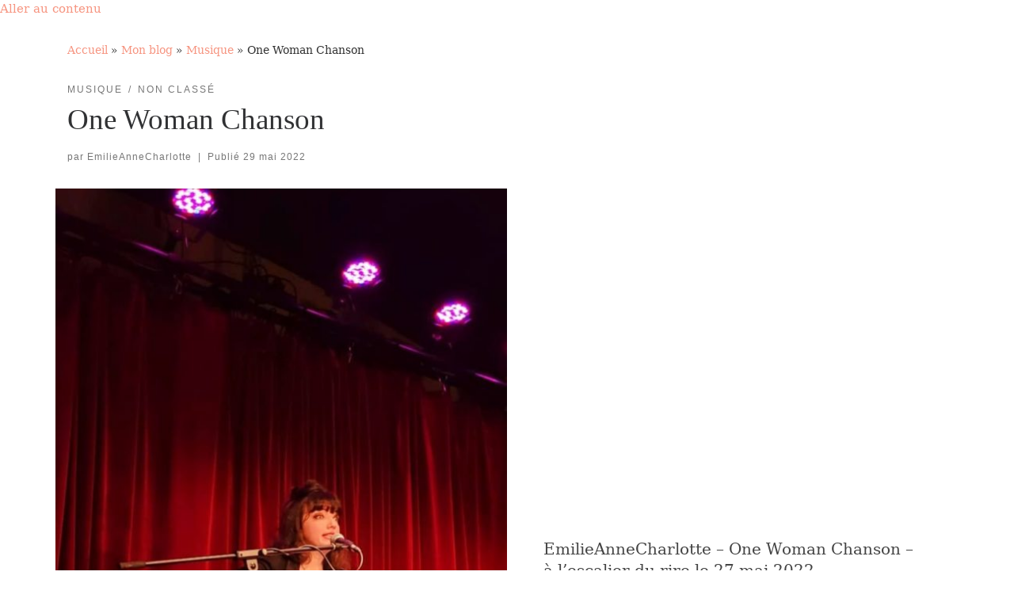

--- FILE ---
content_type: text/html; charset=UTF-8
request_url: https://www.emilieannecharlotte.fr/one-woman-chanson/
body_size: 6608
content:
<!doctype html>
<html lang="fr-FR">
  <head>
    <meta charset="UTF-8" />
    <meta name="viewport" content="width=device-width, initial-scale=1" />
    <link rel="profile" href="https://gmpg.org/xfn/11" />
    <script>(function(html){html.className = html.className.replace(/\bno-js\b/,'js')})(document.documentElement);</script>
<title>One Woman Chanson &#8211; EmilieAnneCharlotte</title>
<link rel='dns-prefetch' href='//s.w.org' />
<link rel="alternate" type="application/rss+xml" title="EmilieAnneCharlotte &raquo; Flux" href="https://www.emilieannecharlotte.fr/feed/" />
		<script type="text/javascript">
			window._wpemojiSettings = {"baseUrl":"https:\/\/s.w.org\/images\/core\/emoji\/13.0.0\/72x72\/","ext":".png","svgUrl":"https:\/\/s.w.org\/images\/core\/emoji\/13.0.0\/svg\/","svgExt":".svg","source":{"concatemoji":"https:\/\/www.emilieannecharlotte.fr\/wp-includes\/js\/wp-emoji-release.min.js?ver=5.5.17"}};
			!function(e,a,t){var n,r,o,i=a.createElement("canvas"),p=i.getContext&&i.getContext("2d");function s(e,t){var a=String.fromCharCode;p.clearRect(0,0,i.width,i.height),p.fillText(a.apply(this,e),0,0);e=i.toDataURL();return p.clearRect(0,0,i.width,i.height),p.fillText(a.apply(this,t),0,0),e===i.toDataURL()}function c(e){var t=a.createElement("script");t.src=e,t.defer=t.type="text/javascript",a.getElementsByTagName("head")[0].appendChild(t)}for(o=Array("flag","emoji"),t.supports={everything:!0,everythingExceptFlag:!0},r=0;r<o.length;r++)t.supports[o[r]]=function(e){if(!p||!p.fillText)return!1;switch(p.textBaseline="top",p.font="600 32px Arial",e){case"flag":return s([127987,65039,8205,9895,65039],[127987,65039,8203,9895,65039])?!1:!s([55356,56826,55356,56819],[55356,56826,8203,55356,56819])&&!s([55356,57332,56128,56423,56128,56418,56128,56421,56128,56430,56128,56423,56128,56447],[55356,57332,8203,56128,56423,8203,56128,56418,8203,56128,56421,8203,56128,56430,8203,56128,56423,8203,56128,56447]);case"emoji":return!s([55357,56424,8205,55356,57212],[55357,56424,8203,55356,57212])}return!1}(o[r]),t.supports.everything=t.supports.everything&&t.supports[o[r]],"flag"!==o[r]&&(t.supports.everythingExceptFlag=t.supports.everythingExceptFlag&&t.supports[o[r]]);t.supports.everythingExceptFlag=t.supports.everythingExceptFlag&&!t.supports.flag,t.DOMReady=!1,t.readyCallback=function(){t.DOMReady=!0},t.supports.everything||(n=function(){t.readyCallback()},a.addEventListener?(a.addEventListener("DOMContentLoaded",n,!1),e.addEventListener("load",n,!1)):(e.attachEvent("onload",n),a.attachEvent("onreadystatechange",function(){"complete"===a.readyState&&t.readyCallback()})),(n=t.source||{}).concatemoji?c(n.concatemoji):n.wpemoji&&n.twemoji&&(c(n.twemoji),c(n.wpemoji)))}(window,document,window._wpemojiSettings);
		</script>
		<style type="text/css">
img.wp-smiley,
img.emoji {
	display: inline !important;
	border: none !important;
	box-shadow: none !important;
	height: 1em !important;
	width: 1em !important;
	margin: 0 .07em !important;
	vertical-align: -0.1em !important;
	background: none !important;
	padding: 0 !important;
}
</style>
	<link rel='stylesheet' id='wp-block-library-css'  href='https://www.emilieannecharlotte.fr/wp-includes/css/dist/block-library/style.min.css?ver=5.5.17' type='text/css' media='all' />
<link rel='stylesheet' id='contact-form-7-css'  href='https://www.emilieannecharlotte.fr/wp-content/plugins/contact-form-7/includes/css/styles.css?ver=5.2.1' type='text/css' media='all' />
<link rel='stylesheet' id='bwg_fonts-css'  href='https://www.emilieannecharlotte.fr/wp-content/plugins/photo-gallery/css/bwg-fonts/fonts.css?ver=0.0.1' type='text/css' media='all' />
<link rel='stylesheet' id='sumoselect-css'  href='https://www.emilieannecharlotte.fr/wp-content/plugins/photo-gallery/css/sumoselect.min.css?ver=3.0.3' type='text/css' media='all' />
<link rel='stylesheet' id='mCustomScrollbar-css'  href='https://www.emilieannecharlotte.fr/wp-content/plugins/photo-gallery/css/jquery.mCustomScrollbar.min.css?ver=1.5.59' type='text/css' media='all' />
<link rel='stylesheet' id='bwg_frontend-css'  href='https://www.emilieannecharlotte.fr/wp-content/plugins/photo-gallery/css/styles.min.css?ver=1.5.59' type='text/css' media='all' />
<link rel='stylesheet' id='customizr-main-css'  href='https://www.emilieannecharlotte.fr/wp-content/themes/customizr/assets/front/css/style.min.css?ver=4.3.0' type='text/css' media='all' />
<style id='customizr-main-inline-css' type='text/css'>
::-moz-selection{background-color:#f69581}::selection{background-color:#f69581}a,.btn-skin:active,.btn-skin:focus,.btn-skin:hover,.btn-skin.inverted,.grid-container__classic .post-type__icon,.post-type__icon:hover .icn-format,.grid-container__classic .post-type__icon:hover .icn-format,[class*='grid-container__'] .entry-title a.czr-title:hover,input[type=checkbox]:checked::before{color:#f69581}.czr-css-loader > div ,.btn-skin,.btn-skin:active,.btn-skin:focus,.btn-skin:hover,.btn-skin-h-dark,.btn-skin-h-dark.inverted:active,.btn-skin-h-dark.inverted:focus,.btn-skin-h-dark.inverted:hover{border-color:#f69581}.tc-header.border-top{border-top-color:#f69581}[class*='grid-container__'] .entry-title a:hover::after,.grid-container__classic .post-type__icon,.btn-skin,.btn-skin.inverted:active,.btn-skin.inverted:focus,.btn-skin.inverted:hover,.btn-skin-h-dark,.btn-skin-h-dark.inverted:active,.btn-skin-h-dark.inverted:focus,.btn-skin-h-dark.inverted:hover,.sidebar .widget-title::after,input[type=radio]:checked::before{background-color:#f69581}.btn-skin-light:active,.btn-skin-light:focus,.btn-skin-light:hover,.btn-skin-light.inverted{color:#fbd1c8}input:not([type='submit']):not([type='button']):not([type='number']):not([type='checkbox']):not([type='radio']):focus,textarea:focus,.btn-skin-light,.btn-skin-light.inverted,.btn-skin-light:active,.btn-skin-light:focus,.btn-skin-light:hover,.btn-skin-light.inverted:active,.btn-skin-light.inverted:focus,.btn-skin-light.inverted:hover{border-color:#fbd1c8}.btn-skin-light,.btn-skin-light.inverted:active,.btn-skin-light.inverted:focus,.btn-skin-light.inverted:hover{background-color:#fbd1c8}.btn-skin-lightest:active,.btn-skin-lightest:focus,.btn-skin-lightest:hover,.btn-skin-lightest.inverted{color:#fde5e0}.btn-skin-lightest,.btn-skin-lightest.inverted,.btn-skin-lightest:active,.btn-skin-lightest:focus,.btn-skin-lightest:hover,.btn-skin-lightest.inverted:active,.btn-skin-lightest.inverted:focus,.btn-skin-lightest.inverted:hover{border-color:#fde5e0}.btn-skin-lightest,.btn-skin-lightest.inverted:active,.btn-skin-lightest.inverted:focus,.btn-skin-lightest.inverted:hover{background-color:#fde5e0}.pagination,a:hover,a:focus,a:active,.btn-skin-dark:active,.btn-skin-dark:focus,.btn-skin-dark:hover,.btn-skin-dark.inverted,.btn-skin-dark-oh:active,.btn-skin-dark-oh:focus,.btn-skin-dark-oh:hover,.post-info a:not(.btn):hover,.grid-container__classic .post-type__icon .icn-format,[class*='grid-container__'] .hover .entry-title a,.widget-area a:not(.btn):hover,a.czr-format-link:hover,.format-link.hover a.czr-format-link,button[type=submit]:hover,button[type=submit]:active,button[type=submit]:focus,input[type=submit]:hover,input[type=submit]:active,input[type=submit]:focus,.tabs .nav-link:hover,.tabs .nav-link.active,.tabs .nav-link.active:hover,.tabs .nav-link.active:focus{color:#f26548}.grid-container__classic.tc-grid-border .grid__item,.btn-skin-dark,.btn-skin-dark.inverted,button[type=submit],input[type=submit],.btn-skin-dark:active,.btn-skin-dark:focus,.btn-skin-dark:hover,.btn-skin-dark.inverted:active,.btn-skin-dark.inverted:focus,.btn-skin-dark.inverted:hover,.btn-skin-h-dark:active,.btn-skin-h-dark:focus,.btn-skin-h-dark:hover,.btn-skin-h-dark.inverted,.btn-skin-h-dark.inverted,.btn-skin-h-dark.inverted,.btn-skin-dark-oh:active,.btn-skin-dark-oh:focus,.btn-skin-dark-oh:hover,.btn-skin-dark-oh.inverted:active,.btn-skin-dark-oh.inverted:focus,.btn-skin-dark-oh.inverted:hover,button[type=submit]:hover,button[type=submit]:active,button[type=submit]:focus,input[type=submit]:hover,input[type=submit]:active,input[type=submit]:focus{border-color:#f26548}.btn-skin-dark,.btn-skin-dark.inverted:active,.btn-skin-dark.inverted:focus,.btn-skin-dark.inverted:hover,.btn-skin-h-dark:active,.btn-skin-h-dark:focus,.btn-skin-h-dark:hover,.btn-skin-h-dark.inverted,.btn-skin-h-dark.inverted,.btn-skin-h-dark.inverted,.btn-skin-dark-oh.inverted:active,.btn-skin-dark-oh.inverted:focus,.btn-skin-dark-oh.inverted:hover,.grid-container__classic .post-type__icon:hover,button[type=submit],input[type=submit],.czr-link-hover-underline .widgets-list-layout-links a:not(.btn)::before,.czr-link-hover-underline .widget_archive a:not(.btn)::before,.czr-link-hover-underline .widget_nav_menu a:not(.btn)::before,.czr-link-hover-underline .widget_rss ul a:not(.btn)::before,.czr-link-hover-underline .widget_recent_entries a:not(.btn)::before,.czr-link-hover-underline .widget_categories a:not(.btn)::before,.czr-link-hover-underline .widget_meta a:not(.btn)::before,.czr-link-hover-underline .widget_recent_comments a:not(.btn)::before,.czr-link-hover-underline .widget_pages a:not(.btn)::before,.czr-link-hover-underline .widget_calendar a:not(.btn)::before,[class*='grid-container__'] .hover .entry-title a::after,a.czr-format-link::before,.comment-author a::before,.comment-link::before,.tabs .nav-link.active::before{background-color:#f26548}.btn-skin-dark-shaded:active,.btn-skin-dark-shaded:focus,.btn-skin-dark-shaded:hover,.btn-skin-dark-shaded.inverted{background-color:rgba(242,101,72,0.2)}.btn-skin-dark-shaded,.btn-skin-dark-shaded.inverted:active,.btn-skin-dark-shaded.inverted:focus,.btn-skin-dark-shaded.inverted:hover{background-color:rgba(242,101,72,0.8)}.navbar-brand,.header-tagline,h1,h2,h3,.tc-dropcap { font-family : 'Impact','Charcoal','sans-serif'; }
body { font-family : 'Palatino Linotype','Book Antiqua','Palatino','serif'; }

.tc-header.border-top { border-top-width: 5px; border-top-style: solid }
#czr-push-footer { display: none; visibility: hidden; }
        .czr-sticky-footer #czr-push-footer.sticky-footer-enabled { display: block; }
        
</style>
<link rel='stylesheet' id='sccss_style-css'  href='https://www.emilieannecharlotte.fr/?sccss=1&#038;ver=5.5.17' type='text/css' media='all' />
<script type='text/javascript' id="nb-jquery" src='https://www.emilieannecharlotte.fr/wp-includes/js/jquery/jquery.js?ver=1.12.4-wp' id='jquery-core-js'></script>
<script type='text/javascript' src='https://www.emilieannecharlotte.fr/wp-content/plugins/photo-gallery/js/jquery.sumoselect.min.js?ver=3.0.3' id='sumoselect-js'></script>
<script type='text/javascript' src='https://www.emilieannecharlotte.fr/wp-content/plugins/photo-gallery/js/jquery.mobile.min.js?ver=1.3.2' id='jquery-mobile-js'></script>
<script type='text/javascript' src='https://www.emilieannecharlotte.fr/wp-content/plugins/photo-gallery/js/jquery.mCustomScrollbar.concat.min.js?ver=1.5.59' id='mCustomScrollbar-js'></script>
<script type='text/javascript' src='https://www.emilieannecharlotte.fr/wp-content/plugins/photo-gallery/js/jquery.fullscreen-0.4.1.min.js?ver=0.4.1' id='jquery-fullscreen-js'></script>
<script type='text/javascript' id='bwg_frontend-js-extra'>
/* <![CDATA[ */
var bwg_objectsL10n = {"bwg_field_required":"field is required.","bwg_mail_validation":"Ce n'est pas une adresse email valide. ","bwg_search_result":"Il n'y a pas d'images correspondant \u00e0 votre recherche.","bwg_select_tag":"Select Tag","bwg_order_by":"Order By","bwg_search":"Recherche","bwg_show_ecommerce":"Show Ecommerce","bwg_hide_ecommerce":"Hide Ecommerce","bwg_show_comments":"Afficher les commentaires","bwg_hide_comments":"Masquer les commentaires","bwg_restore":"Restaurer","bwg_maximize":"Maximisez","bwg_fullscreen":"Plein \u00e9cran","bwg_exit_fullscreen":"Quitter plein \u00e9cran","bwg_search_tag":"SEARCH...","bwg_tag_no_match":"No tags found","bwg_all_tags_selected":"All tags selected","bwg_tags_selected":"tags selected","play":"Lecture","pause":"Pause","is_pro":"","bwg_play":"Lecture","bwg_pause":"Pause","bwg_hide_info":"Masquer info","bwg_show_info":"Afficher infos","bwg_hide_rating":"Masquer note","bwg_show_rating":"Afficher les classifications","ok":"Ok","cancel":"Cancel","select_all":"Select all","lazy_load":"0","lazy_loader":"https:\/\/www.emilieannecharlotte.fr\/wp-content\/plugins\/photo-gallery\/images\/ajax_loader.png","front_ajax":"0"};
/* ]]> */
</script>
<script type='text/javascript' src='https://www.emilieannecharlotte.fr/wp-content/plugins/photo-gallery/js/scripts.min.js?ver=1.5.59' id='bwg_frontend-js'></script>
<script type='text/javascript' src='https://www.emilieannecharlotte.fr/wp-content/themes/customizr/assets/front/js/libs/modernizr.min.js?ver=4.3.0' id='modernizr-js'></script>
<script type='text/javascript' src='https://www.emilieannecharlotte.fr/wp-includes/js/underscore.min.js?ver=1.8.3' id='underscore-js'></script>
<script type='text/javascript' id='tc-scripts-js-extra'>
/* <![CDATA[ */
var CZRParams = {"assetsPath":"https:\/\/www.emilieannecharlotte.fr\/wp-content\/themes\/customizr\/assets\/front\/","mainScriptUrl":"https:\/\/www.emilieannecharlotte.fr\/wp-content\/themes\/customizr\/assets\/front\/js\/tc-scripts.min.js?4.3.0","deferFontAwesome":"1","fontAwesomeUrl":"https:\/\/www.emilieannecharlotte.fr\/wp-content\/themes\/customizr\/assets\/shared\/fonts\/fa\/css\/fontawesome-all.min.css?4.3.0","_disabled":[],"centerSliderImg":"","isLightBoxEnabled":"1","SmoothScroll":{"Enabled":true,"Options":{"touchpadSupport":false}},"isAnchorScrollEnabled":"","anchorSmoothScrollExclude":{"simple":["[class*=edd]",".carousel-control","[data-toggle=\"modal\"]","[data-toggle=\"dropdown\"]","[data-toggle=\"czr-dropdown\"]","[data-toggle=\"tooltip\"]","[data-toggle=\"popover\"]","[data-toggle=\"collapse\"]","[data-toggle=\"czr-collapse\"]","[data-toggle=\"tab\"]","[data-toggle=\"pill\"]","[data-toggle=\"czr-pill\"]","[class*=upme]","[class*=um-]"],"deep":{"classes":[],"ids":[]}},"timerOnScrollAllBrowsers":"1","centerAllImg":"1","HasComments":"","LoadModernizr":"1","stickyHeader":"","extLinksStyle":"","extLinksTargetExt":"","extLinksSkipSelectors":{"classes":["btn","button"],"ids":[]},"dropcapEnabled":"","dropcapWhere":{"post":"","page":""},"dropcapMinWords":"","dropcapSkipSelectors":{"tags":["IMG","IFRAME","H1","H2","H3","H4","H5","H6","BLOCKQUOTE","UL","OL"],"classes":["btn"],"id":[]},"imgSmartLoadEnabled":"","imgSmartLoadOpts":{"parentSelectors":["[class*=grid-container], .article-container",".__before_main_wrapper",".widget-front",".post-related-articles",".tc-singular-thumbnail-wrapper"],"opts":{"excludeImg":[".tc-holder-img"]}},"imgSmartLoadsForSliders":"1","pluginCompats":[],"isWPMobile":"","menuStickyUserSettings":{"desktop":"stick_up","mobile":"stick_up"},"adminAjaxUrl":"https:\/\/www.emilieannecharlotte.fr\/wp-admin\/admin-ajax.php","ajaxUrl":"https:\/\/www.emilieannecharlotte.fr\/?czrajax=1","frontNonce":{"id":"CZRFrontNonce","handle":"dcccd7ad3d"},"isDevMode":"","isModernStyle":"1","i18n":{"Permanently dismiss":"Fermer d\u00e9finitivement"},"frontNotifications":{"welcome":{"enabled":false,"content":"","dismissAction":"dismiss_welcome_note_front"}},"preloadGfonts":"1","googleFonts":null};
/* ]]> */
</script>
<script type='text/javascript' src='https://www.emilieannecharlotte.fr/wp-content/themes/customizr/assets/front/js/tc-scripts.min.js?ver=4.3.0' id='tc-scripts-js' defer></script>
<link rel="https://api.w.org/" href="https://www.emilieannecharlotte.fr/wp-json/" /><link rel="alternate" type="application/json" href="https://www.emilieannecharlotte.fr/wp-json/wp/v2/posts/1413" /><link rel="EditURI" type="application/rsd+xml" title="RSD" href="https://www.emilieannecharlotte.fr/xmlrpc.php?rsd" />
<link rel="wlwmanifest" type="application/wlwmanifest+xml" href="https://www.emilieannecharlotte.fr/wp-includes/wlwmanifest.xml" /> 
<link rel='prev' title='Elysez-nous en direct sur Paris Première' href='https://www.emilieannecharlotte.fr/elysez-nous-en-direct-sur-paris-premiere/' />
<link rel='next' title='Tu fais quoi le 20 NOVEMBRE à 15H ?' href='https://www.emilieannecharlotte.fr/tu-fais-quoi-le-20-novembre-a-15h/' />
<meta name="generator" content="WordPress 5.5.17" />
<link rel="canonical" href="https://www.emilieannecharlotte.fr/one-woman-chanson/" />
<link rel='shortlink' href='https://www.emilieannecharlotte.fr/?p=1413' />
<link rel="alternate" type="application/json+oembed" href="https://www.emilieannecharlotte.fr/wp-json/oembed/1.0/embed?url=https%3A%2F%2Fwww.emilieannecharlotte.fr%2Fone-woman-chanson%2F" />
<link rel="alternate" type="text/xml+oembed" href="https://www.emilieannecharlotte.fr/wp-json/oembed/1.0/embed?url=https%3A%2F%2Fwww.emilieannecharlotte.fr%2Fone-woman-chanson%2F&#038;format=xml" />
<style id="sek-dyn-skp__global-css" media="all">.sektion-wrapper [data-sek-level], [data-sek-level] p, [data-sek-level] .sek-btn, [data-sek-level] button, [data-sek-level] input, [data-sek-level] select, [data-sek-level] optgroup, [data-sek-level] textarea{font-family:Georgia,Georgia,serif;}.sektion-wrapper [data-sek-level] h1, .sektion-wrapper [data-sek-level] h2, .sektion-wrapper [data-sek-level] h3, .sektion-wrapper [data-sek-level] h4, .sektion-wrapper [data-sek-level] h5, .sektion-wrapper [data-sek-level] h6{font-family:Georgia,Georgia,serif;}</style>  </head>
  <body class="post-template-default single single-post postid-1413 single-format-standard wp-embed-responsive sek-hide-rc-badge czr-link-hover-underline header-skin-light footer-skin-light czr-no-sidebar tc-center-images czr-full-layout czr-sticky-footer">
        <div id="nimble-page" class="">
      <a class="sek-skip-link sek-screen-reader-text" href="#nimble-page">Aller au contenu</a>
            <header id="nimble-header" class="">
                                                        </header><!-- #nimble-header -->
                                                      <div id="nimble-content" class="">


                                            
    <div id="main-wrapper" class="section">

                      

          <div class="czr-hot-crumble container page-breadcrumbs" role="navigation" >
  <div class="row">
        <nav class="breadcrumbs col-12"><span class="trail-begin"><a href="https://www.emilieannecharlotte.fr" title="EmilieAnneCharlotte" rel="home" class="trail-begin">Accueil</a></span> <span class="sep">&raquo;</span> <a href="https://www.emilieannecharlotte.fr/actualites/" title="Mon blog">Mon blog</a> <span class="sep">&raquo;</span> <a href="https://www.emilieannecharlotte.fr/vidéos/musique/" title="Musique">Musique</a> <span class="sep">&raquo;</span> <span class="trail-end">One Woman Chanson</span></nav>  </div>
</div>
          <div class="container" role="main">

            
            <div class="flex-row row column-content-wrapper">

                
                <div id="content" class="col-12 article-container">

                                                            <article id="post-1413" class="post-1413 post type-post status-publish format-standard has-post-thumbnail category-musique category-non-classe czr-hentry" >
    <header class="entry-header " >
  <div class="entry-header-inner">
                <div class="tax__container post-info entry-meta">
          <a class="tax__link" href="https://www.emilieannecharlotte.fr/vidéos/musique/" title="Voir tous les billets dans Musique"> <span>Musique</span> </a><a class="tax__link" href="https://www.emilieannecharlotte.fr/vidéos/non-classe/" title="Voir tous les billets dans Non classé"> <span>Non classé</span> </a>        </div>
        <h1 class="entry-title">One Woman Chanson</h1>
        <div class="header-bottom">
      <div class="post-info">
                  <span class="entry-meta">
        <span class="author-meta">par <span class="author vcard"><span class="author_name"><a class="url fn n" href="https://www.emilieannecharlotte.fr/author/emilieanne/" title="Voir tous les billets de EmilieAnneCharlotte" rel="author">EmilieAnneCharlotte</a></span></span></span><span class="v-separator">|</span>Publié <a href="https://www.emilieannecharlotte.fr/2022/05/29/" title="18 h 19 min" rel="bookmark"><time class="entry-date published updated" datetime="29 mai 2022">29 mai 2022</time></a></span>      </div>
    </div>
      </div>
</header>  <div class="post-entry tc-content-inner">
    <section class="post-content entry-content " >
            <div class="czr-wp-the-content">
        <div class="wp-block-media-text alignwide is-stacked-on-mobile"><figure class="wp-block-media-text__media"><img loading="lazy" width="576" height="1024" src="http://www.emilieannecharlotte.fr/wp-content/uploads/2022/05/282840574_10227694536727272_1238567388595377221_n-576x1024.jpeg" alt="" class="wp-image-1407" srcset="https://www.emilieannecharlotte.fr/wp-content/uploads/2022/05/282840574_10227694536727272_1238567388595377221_n-576x1024.jpeg 576w, https://www.emilieannecharlotte.fr/wp-content/uploads/2022/05/282840574_10227694536727272_1238567388595377221_n-169x300.jpeg 169w, https://www.emilieannecharlotte.fr/wp-content/uploads/2022/05/282840574_10227694536727272_1238567388595377221_n.jpeg 733w" sizes="(max-width: 576px) 100vw, 576px" /></figure><div class="wp-block-media-text__content">
<p class="has-medium-font-size">EmilieAnneCharlotte &#8211; One Woman Chanson &#8211; à l&rsquo;escalier du rire le 27 mai 2022 </p>



<p class="has-medium-font-size">La salle était pleine à craquer, le public très chaleureux, que d&rsquo;émotions !</p>



<p></p>
</div></div>      </div>
      <footer class="post-footer clearfix">
                <div class="row entry-meta justify-content-between align-items-center">
                          </div>
      </footer>
    </section><!-- .entry-content -->
  </div><!-- .post-entry -->
  </article>                                                          </div>

                
            </div><!-- .column-content-wrapper -->

            

          </div><!-- .container -->

          <div id="czr-push-footer" ></div>
    </div><!-- #main-wrapper -->

    
          <div class="container-fluid">
        <div class="post-navigation row " >
  <nav id="nav-below" class="col-12">
    <h2 class="sr-only">Parcourir les articles</h2>
    <ul class="czr_pager row flex-row flex-no-wrap">
      <li class="previous col-5 text-left">
              <span class="sr-only">Article précédent</span>
        <span class="nav-previous nav-dir"><a href="https://www.emilieannecharlotte.fr/elysez-nous-en-direct-sur-paris-premiere/" rel="prev"><span class="meta-nav"><i class="arrow icn-left-open-big"></i><span class="meta-nav-title">Elysez-nous en direct sur Paris Première</span></span></a></span>
            </li>
      <li class="nav-back col-2 text-center">
                <a href="https://www.emilieannecharlotte.fr/" title="Retour à la liste des articles">
          <span><i class="icn-grid-empty"></i></span>
          <span class="sr-only">Retour à la liste des articles</span>
        </a>
              </li>
      <li class="next col-5 text-right">
              <span class="sr-only">Article suivant</span>
        <span class="nav-next nav-dir"><a href="https://www.emilieannecharlotte.fr/tu-fais-quoi-le-20-novembre-a-15h/" rel="next"><span class="meta-nav"><span class="meta-nav-title">Tu fais quoi le 20 NOVEMBRE à 15H ?</span><i class="arrow icn-right-open-big"></i></span></a></span>
            </li>
  </ul>
  </nav>
</div>
      </div>
    
      </div><!-- #nimble-content -->
                                                      <footer id="nimble-footer" class="">
                                                        </footer><!-- #nimble-footer -->
          </div><!-- #nimble-page -->
  <script type='text/javascript' id='contact-form-7-js-extra'>
/* <![CDATA[ */
var wpcf7 = {"apiSettings":{"root":"https:\/\/www.emilieannecharlotte.fr\/wp-json\/contact-form-7\/v1","namespace":"contact-form-7\/v1"}};
/* ]]> */
</script>
<script type='text/javascript' src='https://www.emilieannecharlotte.fr/wp-content/plugins/contact-form-7/includes/js/scripts.js?ver=5.2.1' id='contact-form-7-js'></script>
<script type='text/javascript' src='https://www.emilieannecharlotte.fr/wp-includes/js/jquery/ui/core.min.js?ver=1.11.4' id='jquery-ui-core-js'></script>
<script type='text/javascript' src='https://www.emilieannecharlotte.fr/wp-content/themes/customizr/assets/front/js/libs/retina.min.js?ver=4.3.0' id='retinajs-js'></script>
<script type='text/javascript' src='https://www.emilieannecharlotte.fr/wp-includes/js/wp-embed.min.js?ver=5.5.17' id='wp-embed-js'></script>
</body>
</html>